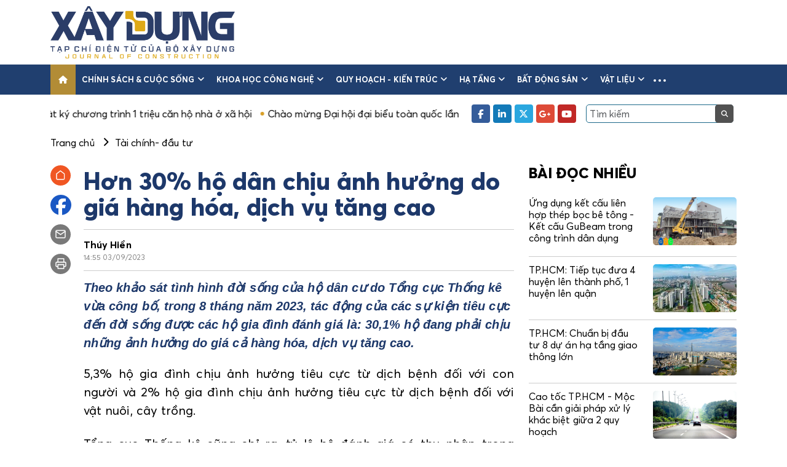

--- FILE ---
content_type: text/html; charset=UTF-8
request_url: https://tapchixaydung.vn/hon-30-ho-dan-chiu-anh-huong-do-gia-hang-hoa-dich-vu-tang-cao-20201224000019384.html
body_size: 15601
content:
<!DOCTYPE html>
<html id="mainHtml" lang="vi" xmlns="https://www.w3.org/1999/xhtml">

<head>
    <meta http-equiv="Content-Type" content="text/html;charset=utf-8" />
    <meta http-equiv="content-language" content="vi" />
    <meta charset="utf-8" />
    <meta http-equiv="X-UA-Compatible" content="IE=edge">
    <meta name="viewport" content="width=device-width, initial-scale=1, shrink-to-fit=no">
                    <meta id="metaRobots" name="robots" content="index,follow,noarchive,max-image-preview:large" />
        <meta name="Googlebot" content="index,follow" />
        <meta name="Googlebot-News" content="index,follow" />
                <meta name="format-detection" content="telephone=no" />
    <meta name="format-detection" content="address=no" />
    <meta name="Language" content="vi" />
    <meta name="distribution" content="Global" />
    <meta name="revisit-after" content="1 days" />
    <meta name="copyright" content="Copyright © 2021 by https://tapchixaydung.vn/" />
    <meta name="author" content="Tạp chí Xây dựng - Bộ xây dựng" />
    <meta name="abstract" content="Tạp chí Xây dựng - Bộ xây dựng" />
    <meta name="RATING" content="GENERAL" />
    <meta name="GENERATOR" content="https://tapchixaydung.vn/" />
    <meta http-equiv="Cache-control" content="Public" />
    <meta http-equiv="Expires" content="600" />
            <meta http-equiv="REFRESH" content="3600" />
        <link rel="shortcut icon" href="/favicon.ico" />
    
        <title>Hơn 30% hộ dân chịu ảnh hưởng do giá hàng hóa, dịch vụ tăng cao</title>
    <meta name="title" content="Hơn 30% hộ dân chịu ảnh hưởng do giá hàng hóa, dịch vụ tăng cao" />
    <meta name="description" content="Theo khảo sát tình hình đời sống của hộ dân cư do Tổng cục Thống kê vừa công bố, trong 8 tháng năm 2023, tác động của các sự kiện tiêu cực đến đời sống được các hộ gia đình đánh giá là: 30,1% hộ đang phải chịu những ảnh hưởng do giá cả hàng hóa, dịch vụ tăng cao.
"/>
                            <meta name="keywords" content="Hàng hóa" />
        <meta name="news_keywords" content="Hàng hóa" />
        <meta name="article:tag" content="Hàng hóa" />
            
    
    <meta property="og:title" content="Hơn 30% hộ dân chịu ảnh hưởng do giá hàng hóa, dịch vụ tăng cao" />
    <meta property="og:description" content="Theo khảo sát tình hình đời sống của hộ dân cư do Tổng cục Thống kê vừa công bố, trong 8 tháng năm 2023, tác động của các sự kiện tiêu cực đến đời sống được các hộ gia đình đánh giá là: 30,1% hộ đang phải chịu những ảnh hưởng do giá cả hàng hóa, dịch vụ tăng cao.
" />
    <meta property="og:url" content="https://tapchixaydung.vn/hon-30-ho-dan-chiu-anh-huong-do-gia-hang-hoa-dich-vu-tang-cao-20201224000019384.html"/>
    <meta property="og:type" content="article" />
    <meta property="og:image" content="https://media.tapchixaydung.vn/resize_x500x/mediav2/upload/2023/09/03/ttxvnhk_03092023172439.jpg" />
    <meta property="og:image:height" content="500" />
    <meta property="og:image:alt" content="Hơn 30% hộ dân chịu ảnh hưởng do giá hàng hóa, dịch vụ tăng cao" />
    <meta property="og:site_name" content="Tạp chí Xây dựng - Bộ xây dựng" />
    
    <meta property="og:locale" content="vi_VN" />
    
        <link rel="canonical"  href="https://tapchixaydung.vn/hon-30-ho-dan-chiu-anh-huong-do-gia-hang-hoa-dich-vu-tang-cao-20201224000019384.html"/>
    <link rel="alternate" href="https://m.tapchixaydung.vn/hon-30-ho-dan-chiu-anh-huong-do-gia-hang-hoa-dich-vu-tang-cao-20201224000019384.html"/>

    <!--[if lt IE 9]>
    <script src="https://oss.maxcdn.com/html5shiv/3.7.2/html5shiv.min.js"></script>
    <script src="https://oss.maxcdn.com/respond/1.4.2/respond.min.js"></script>
    <![endif]-->


    <link type="text/css" href="/template_v2/stylesheets/bootstrap.min.css" rel="stylesheet" />
    <link type="text/css" href="/template_v2/stylesheets/swiper.min.css" rel="stylesheet" />
    <link type="text/css" href="/template_v2/stylesheets/all.min.css" rel="stylesheet" />
    <link type="text/css" href="/template_v2/stylesheets/style.css?1" rel="stylesheet" />

            <script type="application/ld+json">
        {
            "@context": "http://schema.org",
            "@type": "NewsArticle",
            "datePublished": "2023-09-03T14:55:41+07:00",
            "mainEntityOfPage":{
                    "@type":"WebPage",
                    "@id":"https://tapchixaydung.vn/hon-30-ho-dan-chiu-anh-huong-do-gia-hang-hoa-dich-vu-tang-cao-20201224000019384.html"
            },
            "headline": "Hơn 30% hộ dân chịu ảnh hưởng do giá hàng hóa, dịch vụ tăng cao",
            "description": "Theo khảo sát tình hình đời sống của hộ dân cư do Tổng cục Thống kê vừa công bố, trong 8 tháng năm 2023, tác động của các sự kiện tiêu cực đến đời sống được các hộ gia đình đánh giá là: 30,1% hộ đang phải chịu những ảnh hưởng do giá cả hàng hóa, dịch vụ tăng cao.
",
            "image": {
                    "@type": "ImageObject",
                    "url": "https://media.tapchixaydung.vn/resize_700x438/mediav2/upload/2023/09/03/ttxvnhk_03092023172439.jpg",
                    "width" : 700,
                    "height" : 438
            },
            "dateModified": "2023-09-03T14:55:41+07:00",
                        "author": {
                    "@type": "Person",
                    "name": "Thúy Hiền "
            },
                        "publisher": {
                    "@type": "Organization",
                    "name": "Tạp chí Xây dựng - Bộ xây dựng",
                    "logo": {
                    "@type": "ImageObject",
                    "url": "https://tapchixaydung.vn/images/logo.jpg",
                    "width": 60,
                    "height": 60
                    }
            }
        }
        </script>
        <script type="application/ld+json">
        {
            "@context": "http://schema.org",
            "@type": "BreadcrumbList",
            "itemListElement": [
            {
                "@type": "ListItem",
                "position": 1,
                "item": {
                    "@id": "https://tapchixaydung.vn",
                    "name": "Trang chủ"
                }
            }
                        ,{
                "@type": "ListItem",
                "position": 2,
                "item": {
                    "@id": "https://tapchixaydung.vn/kinh-te-xay-dung-c518.html",
                    "name": "Kinh tế"
                }
            }
            ,{
                "@type": "ListItem",
                "position": 3,
                "item": {
                    "@id": "https://tapchixaydung.vn/tai-chinh-dau-tu-c543.html",
                    "name": "Tài chính- đầu tư"
                }
            }
                        ]
        }
        </script>
        <script type="application/ld+json">
        {
        "@context" : "https://schema.org",
        "@type": "Organization",
        "name":"tapchixaydungbxd.vn",
        "alternateName": "Tạp chí Xây dựng - Bộ xây dựng",
        "url":"https://tapchixaydung.vn/",
        "logo": "https://tapchixaydung.vn/template/images/logo.jpg"
        }
        </script>
    
    <!-- Global site tag (gtag.js) - Google Analytics -->
    <script async src="https://www.googletagmanager.com/gtag/js?id=UA-216151344-1"></script>
    <script>
        window.dataLayer = window.dataLayer || [];
        function gtag(){dataLayer.push(arguments);}
        gtag('js', new Date());

        gtag('config', 'UA-216151344-1');
    </script>

    <script src="https://ajax.googleapis.com/ajax/libs/jquery/1.12.4/jquery.min.js"></script>
</head>

<body>
    <div class="wrapper">
        <!-- header -->
        <header class="header-site">
            <div class="header-top">
                <div class="container">
                    <div class="logo">
                                                                                <a href="https://tapchixaydung.vn/"><img src="/template_v2/images/logo_v2.png" style="width:300px" alt="Tạp chí Xây dựng - Bộ xây dựng" /></a>
                                            </div>
                    <div class="header-banner flex-fill">
                                            </div>
                    <button class="navbar-toggler is-open d-lg-none" type="button" data-bs-toggle="collapse"
                        data-bs-target="#navbarSupportedContent" aria-controls="navbarSupportedContent"
                        aria-expanded="false" aria-label="Toggle navigation">
                        <i class="fa-solid fa-bars"></i>
                    </button>
                </div>
            </div>
            <nav class="navbar navbar-expand-lg navbar-main">
                <div class="container">
                    <div class="collapse navbar-collapse">
                        <ul class="navbar-nav me-auto mb-2 mb-lg-0">
                            <li class="nav-item">
                                <a class="nav-link active" aria-current="page" href="https://tapchixaydung.vn/">
                                    <i class="fa-solid fa-house"></i>
                                </a>
                            </li>
                                                                                                                        <li class="nav-item dropdown">
                                    <a class="nav-link" href="https://tapchixaydung.vn/chinh-sach-cuoc-song-c514.html">Chính sách & cuộc sống <i class="fa fa-angle-down ms-1 d-none d-xl-inline-block"></i></a>
                                                                        <button class="btn-clear btn-toggle-submenu" href="#" id="navbarDropdown" role="button" data-bs-toggle="dropdown" aria-expanded="false">
                                        <i class="fa fa-angle-down"></i>
                                    </button>
                                    <ul class="dropdown-menu" aria-labelledby="navbarDropdown">
                                                                                <li><a class="dropdown-item" href="https://tapchixaydung.vn/chi-dao-dieu-hanh-c524.html">Chỉ đạo điều hành</a></li>
                                                                                <li><a class="dropdown-item" href="https://tapchixaydung.vn/van-ban-moi-c525.html">Văn bản mới</a></li>
                                                                                <li><a class="dropdown-item" href="https://tapchixaydung.vn/phan-bien-c533.html">Phản biện</a></li>
                                         
                                    </ul>
                                                                    </li>
                                                                                            <li class="nav-item dropdown">
                                    <a class="nav-link" href="https://tapchixaydung.vn/khoa-hoc-cong-nghe-c515.html">Khoa học công nghệ <i class="fa fa-angle-down ms-1 d-none d-xl-inline-block"></i></a>
                                                                        <button class="btn-clear btn-toggle-submenu" href="#" id="navbarDropdown" role="button" data-bs-toggle="dropdown" aria-expanded="false">
                                        <i class="fa fa-angle-down"></i>
                                    </button>
                                    <ul class="dropdown-menu" aria-labelledby="navbarDropdown">
                                                                                <li><a class="dropdown-item" href="https://tapchixaydung.vn/ma-so-chuan-quoc-te-tap-chi-dien-tu-xay-dung-c558.html">e-ISSN 3030-4482</a></li>
                                                                                <li><a class="dropdown-item" href="https://tapchixaydung.vn/issn-2734-9888-c536.html">ISSN 2734-9888</a></li>
                                                                                <li><a class="dropdown-item" href="https://tapchixaydung.vn/cong-nghe-moi-c534.html">Công nghệ mới</a></li>
                                                                                <li><a class="dropdown-item" href="https://tapchixaydung.vn/nghien-cuu-khoa-hoc-c535.html">Nghiên cứu khoa học</a></li>
                                                                                <li><a class="dropdown-item" href="https://tapchixaydung.vn/xay-dung-40-c537.html">Xây dựng 4.0</a></li>
                                                                                <li><a class="dropdown-item" href="https://tapchixaydung.vn/the-le-bai-viet-c557.html">Thể lệ viết & gửi bài</a></li>
                                         
                                    </ul>
                                                                    </li>
                                                                                            <li class="nav-item dropdown">
                                    <a class="nav-link" href="https://tapchixaydung.vn/quy-hoach-kien-truc-c516.html">Quy hoạch - kiến trúc <i class="fa fa-angle-down ms-1 d-none d-xl-inline-block"></i></a>
                                                                        <button class="btn-clear btn-toggle-submenu" href="#" id="navbarDropdown" role="button" data-bs-toggle="dropdown" aria-expanded="false">
                                        <i class="fa fa-angle-down"></i>
                                    </button>
                                    <ul class="dropdown-menu" aria-labelledby="navbarDropdown">
                                                                                <li><a class="dropdown-item" href="https://tapchixaydung.vn/do-thi-c527.html">Đô thị</a></li>
                                                                                <li><a class="dropdown-item" href="https://tapchixaydung.vn/nong-thon-c528.html">Nông thôn</a></li>
                                                                                <li><a class="dropdown-item" href="https://tapchixaydung.vn/di-san-c530.html">Di sản</a></li>
                                         
                                    </ul>
                                                                    </li>
                                                                                            <li class="nav-item dropdown">
                                    <a class="nav-link" href="https://tapchixaydung.vn/ha-tang-c529.html">Hạ tầng <i class="fa fa-angle-down ms-1 d-none d-xl-inline-block"></i></a>
                                                                        <button class="btn-clear btn-toggle-submenu" href="#" id="navbarDropdown" role="button" data-bs-toggle="dropdown" aria-expanded="false">
                                        <i class="fa fa-angle-down"></i>
                                    </button>
                                    <ul class="dropdown-menu" aria-labelledby="navbarDropdown">
                                                                                <li><a class="dropdown-item" href="https://tapchixaydung.vn/ha-tang-duong-bo-c560.html">Đường bộ</a></li>
                                                                                <li><a class="dropdown-item" href="https://tapchixaydung.vn/ha-tang-hang-khong-c561.html">Hàng không</a></li>
                                                                                <li><a class="dropdown-item" href="https://tapchixaydung.vn/ha-tang-hang-hai-c562.html">Hàng hải - Đường thủy</a></li>
                                                                                <li><a class="dropdown-item" href="https://tapchixaydung.vn/ha-tang-duong-sat-c563.html">Đường sắt</a></li>
                                                                                <li><a class="dropdown-item" href="https://tapchixaydung.vn/80-nam-phat-trien-khcn-nganh-giao-thong-van-tai-c574.html">80 năm phát triển KHCN ngành Giao thông vận tải</a></li>
                                         
                                    </ul>
                                                                    </li>
                                                                                            <li class="nav-item dropdown">
                                    <a class="nav-link" href="https://tapchixaydung.vn/bat-dong-san-c519.html">Bất động sản <i class="fa fa-angle-down ms-1 d-none d-xl-inline-block"></i></a>
                                                                        <button class="btn-clear btn-toggle-submenu" href="#" id="navbarDropdown" role="button" data-bs-toggle="dropdown" aria-expanded="false">
                                        <i class="fa fa-angle-down"></i>
                                    </button>
                                    <ul class="dropdown-menu" aria-labelledby="navbarDropdown">
                                                                                <li><a class="dropdown-item" href="https://tapchixaydung.vn/thi-truong-c538.html">Thị trường</a></li>
                                                                                <li><a class="dropdown-item" href="https://tapchixaydung.vn/du-an-c539.html">Dự án</a></li>
                                                                                <li><a class="dropdown-item" href="https://tapchixaydung.vn/khoa-hoc-phong-thuy-c540.html">Khoa học phong thủy</a></li>
                                         
                                    </ul>
                                                                    </li>
                                                                                            <li class="nav-item dropdown">
                                    <a class="nav-link" href="https://tapchixaydung.vn/vat-lieu-c517.html">Vật liệu <i class="fa fa-angle-down ms-1 d-none d-xl-inline-block"></i></a>
                                                                        <button class="btn-clear btn-toggle-submenu" href="#" id="navbarDropdown" role="button" data-bs-toggle="dropdown" aria-expanded="false">
                                        <i class="fa fa-angle-down"></i>
                                    </button>
                                    <ul class="dropdown-menu" aria-labelledby="navbarDropdown">
                                                                                <li><a class="dropdown-item" href="https://tapchixaydung.vn/thi-truong-c532.html">Thị trường</a></li>
                                                                                <li><a class="dropdown-item" href="https://tapchixaydung.vn/san-pham-moi-c531.html">Sản phẩm mới</a></li>
                                         
                                    </ul>
                                                                    </li>
                                                                                                                    <li class="nav-item nav-item-more dropdown">
                                <a class="nav-link nav-link-more" href="#" id="navbarDropdown" role="button" data-bs-toggle="dropdown"
                                    aria-expanded="false">
                                    <span class="ei-line1"></span>
                                    <span class="ei-line2"></span>
                                    <span class="ei-line3"></span>
                                </a>
                                <ul class="dropdown-menu" aria-labelledby="navbarDropdown">
                                                                            <li><a class="dropdown-item" href="https://tapchixaydung.vn/kinh-te-xay-dung-c518.html" style="padding: 4px 15px;">Kinh tế</a></li>
                                                                                    <li><a class="dropdown-item" href="https://tapchixaydung.vn/tai-chinh-dau-tu-c543.html" style="padding: 0 15px;font-style:italic">- Tài chính- đầu tư</a></li>
                                                                                    <li><a class="dropdown-item" href="https://tapchixaydung.vn/doanh-nghiep-doanh-nhan-c544.html" style="padding: 0 15px;font-style:italic">- Doanh nghiệp- Doanh nhân</a></li>
                                                                                    <li><a class="dropdown-item" href="https://tapchixaydung.vn/kinh-te-so-c545.html" style="padding: 0 15px;font-style:italic">- Kinh tế số</a></li>
                                                                                                                    <li><a class="dropdown-item" href="https://tapchixaydung.vn/phat-trien-xanh-c520.html" style="padding: 4px 15px;">Phát triển xanh</a></li>
                                                                                    <li><a class="dropdown-item" href="https://tapchixaydung.vn/cong-trinh-xanh-c546.html" style="padding: 0 15px;font-style:italic">- Công trình xanh</a></li>
                                                                                    <li><a class="dropdown-item" href="https://tapchixaydung.vn/do-thi-xanh-c547.html" style="padding: 0 15px;font-style:italic">- Đô thị xanh</a></li>
                                                                                                                    <li><a class="dropdown-item" href="https://tapchixaydung.vn/multimedia-c521.html" style="padding: 4px 15px;">Multimedia</a></li>
                                                                                    <li><a class="dropdown-item" href="https://tapchixaydung.vn/video-c548.html" style="padding: 0 15px;font-style:italic">- Video</a></li>
                                                                                    <li><a class="dropdown-item" href="https://tapchixaydung.vn/longform-c549.html" style="padding: 0 15px;font-style:italic">- Longform</a></li>
                                                                                    <li><a class="dropdown-item" href="https://tapchixaydung.vn/infographic-c550.html" style="padding: 0 15px;font-style:italic">- Infographic</a></li>
                                                                                    <li><a class="dropdown-item" href="https://tapchixaydung.vn/phong-su-anh-c551.html" style="padding: 0 15px;font-style:italic">- Phóng sự ảnh</a></li>
                                                                                                                    <li><a class="dropdown-item" href="https://tapchixaydung.vn/xay-dung-doi-song-c522.html" style="padding: 4px 15px;">Xây dựng & Đời sống</a></li>
                                                                                    <li><a class="dropdown-item" href="https://tapchixaydung.vn/phap-luat-xay-dung-c552.html" style="padding: 0 15px;font-style:italic">- Pháp luật </a></li>
                                                                                    <li><a class="dropdown-item" href="https://tapchixaydung.vn/hoi-dap-c556.html" style="padding: 0 15px;font-style:italic">- Hỏi- Đáp</a></li>
                                                                                    <li><a class="dropdown-item" href="https://tapchixaydung.vn/Cẩm nang Chủ tịch xã-c573.html" style="padding: 0 15px;font-style:italic">- Cẩm nang Chủ tịch xã</a></li>
                                                                                    <li><a class="dropdown-item" href="https://tapchixaydung.vn/thong-bao-c553.html" style="padding: 0 15px;font-style:italic">- Thông báo</a></li>
                                                                                                                    <li><a class="dropdown-item" href="https://tapchixaydung.vn/the-gioi-c567.html" style="padding: 4px 15px;">Thế giới</a></li>
                                                                                    <li><a class="dropdown-item" href="https://tapchixaydung.vn/xay-dung-toan-cau-c523.html" style="padding: 0 15px;font-style:italic">- Xây dựng</a></li>
                                                                                    <li><a class="dropdown-item" href="https://tapchixaydung.vn/the-gioi-giao-thong-c568.html" style="padding: 0 15px;font-style:italic">- Giao thông</a></li>
                                                                                                                    <li><a class="dropdown-item" href="https://tapchixaydung.vn/tap-chi-in-c569.html" style="padding: 4px 15px;">Tạp chí in</a></li>
                                                                                    <li><a class="dropdown-item" href="https://tapchixaydung.vn/tc-xay-dung-moi-c570.html" style="padding: 0 15px;font-style:italic">- Tạp chí Xây dựng (bộ mới)</a></li>
                                                                                    <li><a class="dropdown-item" href="https://tapchixaydung.vn/tap-chi-in-xay-dung-cu-c555.html" style="padding: 0 15px;font-style:italic">- Xây dựng </a></li>
                                                                                                            </ul>
                            </li>
                                                    </ul>
                    </div>
                </div>
            </nav>
            <div class="header-bottom">
                <div class="container">
                    <div class="d-flex align-items-center">
                        <div class="hot-news flex-fill overflow-hidden">
                            <div class="top-list-marquee">
                                                                                                        <a href="https://tapchixaydung.vn/nhat-ky-chuong-trinh-1-trieu-can-ho-nha-o-xa-hoi-e73.html">Nhật ký chương trình 1 triệu căn hộ nhà ở xã hội</a>
                                                                                                        <a href="https://tapchixaydung.vn/chao-mung-dai-hoi-dai-bieu-toan-quoc-lan-thu-xiv-cua-dang-e76.html">Chào mừng Đại hội đại biểu toàn quốc lần thứ XIV của Đảng</a>
                                                                                                        <a href="https://tapchixaydung.vn/nghi-quyet-68-nq-tw-kinh-te-tu-nhan-ky-nguyen-moi-e75.html">Nghị quyết 68-NQ/TW: Kinh tế tư nhân - Kỷ nguyên mới!</a>
                                                            </div>
                        </div>
                        <div class="d-none d-lg-flex align-items-center ps-3">
                            <ul class="social me-3">
                                <li><a href="https://www.facebook.com/profile.php?id=61572206948456&sk=about" target="_blank" rel="nofollow" class="facebook"><i class="fa-brands fa-facebook-f"></i></a></li>
                                <li><a href="https://tapchixaydung.vn/" class="linkedin"><i class="fa-brands fa-linkedin-in"></i></a></li>
                                <li><a href="https://tapchixaydung.vn/" class="twitter"><i class="fa-brands fa-x-twitter"></i></a></li>
                                <li><a href="https://tapchixaydung.vn/" class="google"><i class="fa-brands fa-google-plus-g"></i></a></li>
                                <li><a href="https://www.youtube.com/@txcd.boxaydung" target="_blank" class="youtube"><i class="fa-brands fa-youtube"></i></a></li>
                            </ul>
                            <div class="search">
                                <input type="text" class="form-control" id="search_field" value="" placeholder="Tìm kiếm">
                                <button class="btn-clear" id="search_btn"><i class="fa fa-search"></i></button>
                            </div>
                        </div>
                    </div>
                </div>
            </div>
        </header>
        
        <!-- nav mobile -->
        <div class="navbar-mobile navbar-main collapse" id="navbarSupportedContent">
            <div class="navbar-mobile-header d-flex align-items-center justify-content-between">
                <div class="logo-mobile">
                    <a href="https://tapchixaydung.vn/"><img src="/template_v2/images/logo_v2.png" style="width:300px" alt="Tạp chí Xây dựng - Bộ xây dựng"/></a>
                                    </div>
                <button class="navbar-toggler" type="button" data-bs-toggle="collapse" data-bs-target="#navbarSupportedContent"
                    aria-controls="navbarSupportedContent" aria-expanded="true" aria-label="Toggle navigation">
                    <i class="fa-solid fa-xmark"></i>
                </button>
            </div>
            <div class="navbar-mobile-inner">
                <div class="search">
                    <input type="text" class="form-control" id="search_field_mobile" value="">
                    <button class="btn-clear" id="search_btn_mobile"><i class="fa fa-search"></i></button>
                </div>
                <ul class="navbar-nav">
                    <li class="nav-item nav-item-active">
                        <a class="nav-link" aria-current="page" href="https://tapchixaydung.vn/">Trang chủ</a>
                    </li>
                                            <li class="nav-item dropdown">
                            <a class="nav-link" href="https://tapchixaydung.vn/chinh-sach-cuoc-song-c514.html">Chính sách & cuộc sống <i class="fa fa-angle-down ms-1 d-none d-xl-inline-block"></i></a>
                                                        <button class="btn-clear btn-toggle-submenu" href="#" id="navbarDropdown" role="button" data-bs-toggle="dropdown" aria-expanded="false">
                                <i class="fa fa-angle-down"></i>
                            </button>
                            <ul class="dropdown-menu" aria-labelledby="navbarDropdown">
                                                                <li><a class="dropdown-item" href="https://tapchixaydung.vn/chi-dao-dieu-hanh-c524.html">Chỉ đạo điều hành</a></li>
                                                                <li><a class="dropdown-item" href="https://tapchixaydung.vn/van-ban-moi-c525.html">Văn bản mới</a></li>
                                                                <li><a class="dropdown-item" href="https://tapchixaydung.vn/phan-bien-c533.html">Phản biện</a></li>
                                 
                            </ul>
                                                    </li>
                                            <li class="nav-item dropdown">
                            <a class="nav-link" href="https://tapchixaydung.vn/khoa-hoc-cong-nghe-c515.html">Khoa học công nghệ <i class="fa fa-angle-down ms-1 d-none d-xl-inline-block"></i></a>
                                                        <button class="btn-clear btn-toggle-submenu" href="#" id="navbarDropdown" role="button" data-bs-toggle="dropdown" aria-expanded="false">
                                <i class="fa fa-angle-down"></i>
                            </button>
                            <ul class="dropdown-menu" aria-labelledby="navbarDropdown">
                                                                <li><a class="dropdown-item" href="https://tapchixaydung.vn/ma-so-chuan-quoc-te-tap-chi-dien-tu-xay-dung-c558.html">e-ISSN 3030-4482</a></li>
                                                                <li><a class="dropdown-item" href="https://tapchixaydung.vn/issn-2734-9888-c536.html">ISSN 2734-9888</a></li>
                                                                <li><a class="dropdown-item" href="https://tapchixaydung.vn/cong-nghe-moi-c534.html">Công nghệ mới</a></li>
                                                                <li><a class="dropdown-item" href="https://tapchixaydung.vn/nghien-cuu-khoa-hoc-c535.html">Nghiên cứu khoa học</a></li>
                                                                <li><a class="dropdown-item" href="https://tapchixaydung.vn/xay-dung-40-c537.html">Xây dựng 4.0</a></li>
                                                                <li><a class="dropdown-item" href="https://tapchixaydung.vn/the-le-bai-viet-c557.html">Thể lệ viết & gửi bài</a></li>
                                 
                            </ul>
                                                    </li>
                                            <li class="nav-item dropdown">
                            <a class="nav-link" href="https://tapchixaydung.vn/quy-hoach-kien-truc-c516.html">Quy hoạch - kiến trúc <i class="fa fa-angle-down ms-1 d-none d-xl-inline-block"></i></a>
                                                        <button class="btn-clear btn-toggle-submenu" href="#" id="navbarDropdown" role="button" data-bs-toggle="dropdown" aria-expanded="false">
                                <i class="fa fa-angle-down"></i>
                            </button>
                            <ul class="dropdown-menu" aria-labelledby="navbarDropdown">
                                                                <li><a class="dropdown-item" href="https://tapchixaydung.vn/do-thi-c527.html">Đô thị</a></li>
                                                                <li><a class="dropdown-item" href="https://tapchixaydung.vn/nong-thon-c528.html">Nông thôn</a></li>
                                                                <li><a class="dropdown-item" href="https://tapchixaydung.vn/di-san-c530.html">Di sản</a></li>
                                 
                            </ul>
                                                    </li>
                                            <li class="nav-item dropdown">
                            <a class="nav-link" href="https://tapchixaydung.vn/ha-tang-c529.html">Hạ tầng <i class="fa fa-angle-down ms-1 d-none d-xl-inline-block"></i></a>
                                                        <button class="btn-clear btn-toggle-submenu" href="#" id="navbarDropdown" role="button" data-bs-toggle="dropdown" aria-expanded="false">
                                <i class="fa fa-angle-down"></i>
                            </button>
                            <ul class="dropdown-menu" aria-labelledby="navbarDropdown">
                                                                <li><a class="dropdown-item" href="https://tapchixaydung.vn/ha-tang-duong-bo-c560.html">Đường bộ</a></li>
                                                                <li><a class="dropdown-item" href="https://tapchixaydung.vn/ha-tang-hang-khong-c561.html">Hàng không</a></li>
                                                                <li><a class="dropdown-item" href="https://tapchixaydung.vn/ha-tang-hang-hai-c562.html">Hàng hải - Đường thủy</a></li>
                                                                <li><a class="dropdown-item" href="https://tapchixaydung.vn/ha-tang-duong-sat-c563.html">Đường sắt</a></li>
                                                                <li><a class="dropdown-item" href="https://tapchixaydung.vn/80-nam-phat-trien-khcn-nganh-giao-thong-van-tai-c574.html">80 năm phát triển KHCN ngành Giao thông vận tải</a></li>
                                 
                            </ul>
                                                    </li>
                                            <li class="nav-item dropdown">
                            <a class="nav-link" href="https://tapchixaydung.vn/bat-dong-san-c519.html">Bất động sản <i class="fa fa-angle-down ms-1 d-none d-xl-inline-block"></i></a>
                                                        <button class="btn-clear btn-toggle-submenu" href="#" id="navbarDropdown" role="button" data-bs-toggle="dropdown" aria-expanded="false">
                                <i class="fa fa-angle-down"></i>
                            </button>
                            <ul class="dropdown-menu" aria-labelledby="navbarDropdown">
                                                                <li><a class="dropdown-item" href="https://tapchixaydung.vn/thi-truong-c538.html">Thị trường</a></li>
                                                                <li><a class="dropdown-item" href="https://tapchixaydung.vn/du-an-c539.html">Dự án</a></li>
                                                                <li><a class="dropdown-item" href="https://tapchixaydung.vn/khoa-hoc-phong-thuy-c540.html">Khoa học phong thủy</a></li>
                                 
                            </ul>
                                                    </li>
                                            <li class="nav-item dropdown">
                            <a class="nav-link" href="https://tapchixaydung.vn/vat-lieu-c517.html">Vật liệu <i class="fa fa-angle-down ms-1 d-none d-xl-inline-block"></i></a>
                                                        <button class="btn-clear btn-toggle-submenu" href="#" id="navbarDropdown" role="button" data-bs-toggle="dropdown" aria-expanded="false">
                                <i class="fa fa-angle-down"></i>
                            </button>
                            <ul class="dropdown-menu" aria-labelledby="navbarDropdown">
                                                                <li><a class="dropdown-item" href="https://tapchixaydung.vn/thi-truong-c532.html">Thị trường</a></li>
                                                                <li><a class="dropdown-item" href="https://tapchixaydung.vn/san-pham-moi-c531.html">Sản phẩm mới</a></li>
                                 
                            </ul>
                                                    </li>
                                            <li class="nav-item dropdown">
                            <a class="nav-link" href="https://tapchixaydung.vn/kinh-te-xay-dung-c518.html">Kinh tế <i class="fa fa-angle-down ms-1 d-none d-xl-inline-block"></i></a>
                                                        <button class="btn-clear btn-toggle-submenu" href="#" id="navbarDropdown" role="button" data-bs-toggle="dropdown" aria-expanded="false">
                                <i class="fa fa-angle-down"></i>
                            </button>
                            <ul class="dropdown-menu" aria-labelledby="navbarDropdown">
                                                                <li><a class="dropdown-item" href="https://tapchixaydung.vn/tai-chinh-dau-tu-c543.html">Tài chính- đầu tư</a></li>
                                                                <li><a class="dropdown-item" href="https://tapchixaydung.vn/doanh-nghiep-doanh-nhan-c544.html">Doanh nghiệp- Doanh nhân</a></li>
                                                                <li><a class="dropdown-item" href="https://tapchixaydung.vn/kinh-te-so-c545.html">Kinh tế số</a></li>
                                 
                            </ul>
                                                    </li>
                                            <li class="nav-item dropdown">
                            <a class="nav-link" href="https://tapchixaydung.vn/phat-trien-xanh-c520.html">Phát triển xanh <i class="fa fa-angle-down ms-1 d-none d-xl-inline-block"></i></a>
                                                        <button class="btn-clear btn-toggle-submenu" href="#" id="navbarDropdown" role="button" data-bs-toggle="dropdown" aria-expanded="false">
                                <i class="fa fa-angle-down"></i>
                            </button>
                            <ul class="dropdown-menu" aria-labelledby="navbarDropdown">
                                                                <li><a class="dropdown-item" href="https://tapchixaydung.vn/cong-trinh-xanh-c546.html">Công trình xanh</a></li>
                                                                <li><a class="dropdown-item" href="https://tapchixaydung.vn/do-thi-xanh-c547.html">Đô thị xanh</a></li>
                                 
                            </ul>
                                                    </li>
                                            <li class="nav-item dropdown">
                            <a class="nav-link" href="https://tapchixaydung.vn/multimedia-c521.html">Multimedia <i class="fa fa-angle-down ms-1 d-none d-xl-inline-block"></i></a>
                                                        <button class="btn-clear btn-toggle-submenu" href="#" id="navbarDropdown" role="button" data-bs-toggle="dropdown" aria-expanded="false">
                                <i class="fa fa-angle-down"></i>
                            </button>
                            <ul class="dropdown-menu" aria-labelledby="navbarDropdown">
                                                                <li><a class="dropdown-item" href="https://tapchixaydung.vn/video-c548.html">Video</a></li>
                                                                <li><a class="dropdown-item" href="https://tapchixaydung.vn/longform-c549.html">Longform</a></li>
                                                                <li><a class="dropdown-item" href="https://tapchixaydung.vn/infographic-c550.html">Infographic</a></li>
                                                                <li><a class="dropdown-item" href="https://tapchixaydung.vn/phong-su-anh-c551.html">Phóng sự ảnh</a></li>
                                 
                            </ul>
                                                    </li>
                                            <li class="nav-item dropdown">
                            <a class="nav-link" href="https://tapchixaydung.vn/xay-dung-doi-song-c522.html">Xây dựng & Đời sống <i class="fa fa-angle-down ms-1 d-none d-xl-inline-block"></i></a>
                                                        <button class="btn-clear btn-toggle-submenu" href="#" id="navbarDropdown" role="button" data-bs-toggle="dropdown" aria-expanded="false">
                                <i class="fa fa-angle-down"></i>
                            </button>
                            <ul class="dropdown-menu" aria-labelledby="navbarDropdown">
                                                                <li><a class="dropdown-item" href="https://tapchixaydung.vn/phap-luat-xay-dung-c552.html">Pháp luật </a></li>
                                                                <li><a class="dropdown-item" href="https://tapchixaydung.vn/hoi-dap-c556.html">Hỏi- Đáp</a></li>
                                                                <li><a class="dropdown-item" href="https://tapchixaydung.vn/Cẩm nang Chủ tịch xã-c573.html">Cẩm nang Chủ tịch xã</a></li>
                                                                <li><a class="dropdown-item" href="https://tapchixaydung.vn/thong-bao-c553.html">Thông báo</a></li>
                                 
                            </ul>
                                                    </li>
                                            <li class="nav-item dropdown">
                            <a class="nav-link" href="https://tapchixaydung.vn/the-gioi-c567.html">Thế giới <i class="fa fa-angle-down ms-1 d-none d-xl-inline-block"></i></a>
                                                        <button class="btn-clear btn-toggle-submenu" href="#" id="navbarDropdown" role="button" data-bs-toggle="dropdown" aria-expanded="false">
                                <i class="fa fa-angle-down"></i>
                            </button>
                            <ul class="dropdown-menu" aria-labelledby="navbarDropdown">
                                                                <li><a class="dropdown-item" href="https://tapchixaydung.vn/xay-dung-toan-cau-c523.html">Xây dựng</a></li>
                                                                <li><a class="dropdown-item" href="https://tapchixaydung.vn/the-gioi-giao-thong-c568.html">Giao thông</a></li>
                                 
                            </ul>
                                                    </li>
                                            <li class="nav-item dropdown">
                            <a class="nav-link" href="https://tapchixaydung.vn/tap-chi-in-c569.html">Tạp chí in <i class="fa fa-angle-down ms-1 d-none d-xl-inline-block"></i></a>
                                                        <button class="btn-clear btn-toggle-submenu" href="#" id="navbarDropdown" role="button" data-bs-toggle="dropdown" aria-expanded="false">
                                <i class="fa fa-angle-down"></i>
                            </button>
                            <ul class="dropdown-menu" aria-labelledby="navbarDropdown">
                                                                <li><a class="dropdown-item" href="https://tapchixaydung.vn/tc-xay-dung-moi-c570.html">Tạp chí Xây dựng (bộ mới)</a></li>
                                                                <li><a class="dropdown-item" href="https://tapchixaydung.vn/tap-chi-in-xay-dung-cu-c555.html">Xây dựng </a></li>
                                 
                            </ul>
                                                    </li>
                                    </ul>
            </div>
        </div>
        <div class="click-capture"></div>
        <!-- e: header --><style>
.block-avatar .fw-medium {
    font-weight: 700 !important;
}
.title-entry {
    color: #1D386A;
    font-size: 40px;
}
.short-single-post{
    color: #1D386A;
}
.short-single-post {
    font-family: "Averta-Bold", sans-serif;
    font-weight: bold;
}
.single-post-content img {
    width: 100%;
}
.single-post-content sub img {
    width: auto;
}
.single-post-content figcaption {
    text-align: center;
    font-style: italic;
    font-size: 15px;
}
.medium-insert-contentbox{
    padding: 10px 10px;
}
.CmsPluginObject {
    display: inline-block;
    margin: 0 auto 15px auto;
    position: relative;
    transition: all .3s ease-in-out 0s;
    width: 100%;
    box-sizing: border-box;
    -moz-box-sizing: border-box;
    -webkit-box-sizing: border-box;
    z-index: 90;
    visibility: visible;
    word-wrap: break-word;
    cursor: default;
}
.CmsPluginObject[type=content] {
    min-height: 38px;
    font-size: 18px;
    box-sizing: border-box;
    border: 1px solid #ff7d00;
    padding: 10px;
    background-color: #fffbf1;
    z-index: 0;
}
.CmsPluginObject.alignLeft, .widget-box.alignLeft {
    float: left;
    margin-right: 20px !important;
    width: 350px !important;
}
.CmsPluginObject.alignRight, .widget-box.alignRight {
    float: right;
    margin-left: 20px !important;
    width: 350px !important;
}
.single-post-content tbody,.single-post-content td,.single-post-content tfoot,.single-post-content th,.single-post-content thead,.single-post-content tr {
    border-width: 1px;
}
@media only screen and (min-width: 768px) {
    .block-avatar .img {
        width: 100px;
        height: 100px;
    }
    .block-avatar .img img {
        width: 100px;
        height: 100px;
    }
}
</style>
        <!-- main content -->
        <main class="main-content">
            <!-- start section -->
            <section class="section-breadcrumb fw-medium">
                <div class="container">
                    <nav aria-label="breadcrumb">
                        <ol class="breadcrumb mb-0">
                          <li class="breadcrumb-item"><a href="https://tapchixaydung.vn/">Trang chủ</a></li>
                          <li class="breadcrumb-item active" aria-current="page">Tài chính- đầu tư</li>
                        </ol>
                    </nav>
                </div>
            </section>
            <!-- end section -->

            <!-- start section -->
            <section class="section-detail">
                <div class="container">
                    <div class="single-post-container">
                        <div class="share-post d-none d-md-block">
                            <a href="https://tapchixaydung.vn/">
                                <svg xmlns="http://www.w3.org/2000/svg" width="33" height="33" viewBox="0 0 33 33" fill="none">
                                    <circle cx="16.5" cy="16.5" r="16.5" fill="#F05623"/>
                                    <path d="M10 13.9L16.3 9L22.6 13.9V21.6C22.6 21.9713 22.4525 22.3274 22.19 22.5899C21.9274 22.8525 21.5713 23 21.2 23H11.4C11.0287 23 10.6726 22.8525 10.4101 22.5899C10.1475 22.3274 10 21.9713 10 21.6V13.9Z" stroke="white" stroke-width="1.4" stroke-linecap="round" stroke-linejoin="round"/>
                                </svg>
                            </a>
                            <a href="https://www.facebook.com/sharer/sharer.php?u=https://tapchixaydung.vn/hon-30-ho-dan-chiu-anh-huong-do-gia-hang-hoa-dich-vu-tang-cao-20201224000019384.html" target="_blank">
                                <svg xmlns="http://www.w3.org/2000/svg" width="34" height="33" viewBox="0 0 34 33" fill="none">
                                    <g clip-path="url(#clip0_170_1924)">
                                      <path d="M34 16.5C34 7.38738 26.3888 0 17 0C7.61124 0 0 7.38738 0 16.5C0 24.2378 5.48896 30.7309 12.8935 32.5142V21.5424H9.38808V16.5H12.8935V14.3273C12.8935 8.71134 15.5122 6.1083 21.1929 6.1083C22.27 6.1083 24.1284 6.31356 24.8887 6.51816V11.0887C24.4875 11.0477 23.7905 11.0273 22.9248 11.0273C20.1375 11.0273 19.0604 12.0523 19.0604 14.7167V16.5H24.6133L23.6592 21.5424H19.0604V32.8792C27.4781 31.8925 34.0007 24.9361 34.0007 16.5H34Z" fill="#1A58C4"/>
                                      <path d="M23.6579 21.5424L24.6119 16.5H19.059V14.7167C19.059 12.0523 20.1362 11.0273 22.9235 11.0273C23.7891 11.0273 24.4861 11.0477 24.8873 11.0887V6.51817C24.1271 6.31291 22.2686 6.10831 21.1915 6.10831C15.5108 6.10831 12.8921 8.71135 12.8921 14.3273V16.5H9.38672V21.5424H12.8921V32.5142C14.2072 32.831 15.5829 33 16.9986 33C17.6956 33 18.3831 32.9584 19.0584 32.8792V21.5424H23.6572H23.6579Z" fill="white"/>
                                    </g>
                                    <defs>
                                      <clipPath id="clip0_170_1924">
                                        <rect width="34" height="33" fill="white"/>
                                      </clipPath>
                                    </defs>
                                </svg>
                            </a>
                            <a href="mailto:?subject=https://tapchixaydung.vn/hon-30-ho-dan-chiu-anh-huong-do-gia-hang-hoa-dich-vu-tang-cao-20201224000019384.html&body=https://tapchixaydung.vn/hon-30-ho-dan-chiu-anh-huong-do-gia-hang-hoa-dich-vu-tang-cao-20201224000019384.html" target="_blank">
                                <svg xmlns="http://www.w3.org/2000/svg" width="33" height="33" viewBox="0 0 33 33" fill="none">
                                    <circle cx="16.5" cy="16.5" r="16.5" fill="#797979"/>
                                    <path d="M10.5 10H22.5C23.325 10 24 10.675 24 11.5V20.5C24 21.325 23.325 22 22.5 22H10.5C9.675 22 9 21.325 9 20.5V11.5C9 10.675 9.675 10 10.5 10Z" stroke="white" stroke-width="1.5" stroke-linecap="round" stroke-linejoin="round"/>
                                    <path d="M24 11.5L16.5 16.75L9 11.5" stroke="white" stroke-width="1.5" stroke-linecap="round" stroke-linejoin="round"/>
                                </svg>
                            </a>
                            <a href="javascript:;" onclick="window.print();">
                                <svg xmlns="http://www.w3.org/2000/svg" width="33" height="33" viewBox="0 0 33 33" fill="none">
                                    <circle cx="16.5" cy="16.5" r="16.5" fill="#797979"/>
                                    <path d="M12.2002 13.6V8H21.8002V13.6" stroke="white" stroke-width="1.6" stroke-linecap="round" stroke-linejoin="round"/>
                                    <path d="M12.2 20.8H10.6C10.1757 20.8 9.76869 20.6314 9.46863 20.3314C9.16857 20.0313 9 19.6244 9 19.2V15.2C9 14.7757 9.16857 14.3687 9.46863 14.0686C9.76869 13.7686 10.1757 13.6 10.6 13.6H23.4C23.8243 13.6 24.2313 13.7686 24.5314 14.0686C24.8314 14.3687 25 14.7757 25 15.2V19.2C25 19.6244 24.8314 20.0313 24.5314 20.3314C24.2313 20.6314 23.8243 20.8 23.4 20.8H21.8" stroke="white" stroke-width="1.6" stroke-linecap="round" stroke-linejoin="round"/>
                                    <path d="M21.8002 17.6H12.2002V24H21.8002V17.6Z" stroke="white" stroke-width="1.6" stroke-linecap="round" stroke-linejoin="round"/>
                                </svg>
                            </a>
                        </div><!--/.share-post-->
                        <div class="wrap-post">
                            <div class="row row-40px">
                                <div class="col-xl-8">
                                    <h2 style="color: #616161;font-size: 26px;font-weight: bold;"></h2>
                                    <h1 class="title-entry fw-extrabold title">
                                        Hơn 30% hộ dân chịu ảnh hưởng do giá hàng hóa, dịch vụ tăng cao                                    </h1>
                                    <div class="single-post-header">
                                        <div class="block-avatar d-flex align-items-center mb-0">
                                                                                                                                            <div class="flex-fill">
                                                    <div class="fw-bold"><a href="/tim-kiem-tac-gia/3bc2d1e1e06d2872d02acbd347076014/thuy-hien-.htm">Thúy Hiền  <span style="color: darkgray;font-style: italic;"></span></a></div>
                                                    <div class="fs-8 text-grey-84">14:55 03/09/2023</div>
                                                </div>
                                                                                    </div>
                                        <!--/.block-avatar-->

                                        <div class="share-post-with-social">
                                            <div class="fb-like" data-href="https://tapchixaydung.vn/hon-30-ho-dan-chiu-anh-huong-do-gia-hang-hoa-dich-vu-tang-cao-20201224000019384.html" data-width="" data-layout="button_count" data-action="like" data-size="small" data-show-faces="false" data-share="true"></div>
                                        </div>
                                    </div>

                                    <div class="short-single-post">
                                        Theo khảo sát tình hình đời sống của hộ dân cư do Tổng cục Thống kê vừa công bố, trong 8 tháng năm 2023, tác động của các sự kiện tiêu cực đến đời sống được các hộ gia đình đánh giá là: 30,1% hộ đang phải chịu những ảnh hưởng do giá cả hàng hóa, dịch vụ tăng cao.
                                    </div><!--/.short-single-post-->

                                    <div class="single-post-content">
                                                                                <p style="text-align: justify;">5,3% hộ gia đình chịu ảnh hưởng tiêu cực từ dịch bệnh đối với con người và 2% hộ gia đình chịu ảnh hưởng tiêu cực từ dịch bệnh đối với vật nuôi, cây trồng.</p>

<p style="text-align: justify;">Tổng cục Thống kê cũng chỉ ra, tỷ lệ hộ đánh giá có thu nhập trong tháng không thay đổi và tăng lên so với cùng kỳ năm trước là 94,2% (giảm nhẹ 0,3 điểm phần trăm so với kỳ báo cáo tháng 7 năm 2023); tỷ lệ hộ đánh giá có thu nhập giảm và không biết là 5,8%.</p>

<p style="text-align: justify;">Các nguyên nhân chính làm cho thu nhập giảm được các hộ gia đình đánh giá là: 37,8% hộ gia đình có thành viên mất việc làm/tạm nghỉ việc; 22,9% hộ đánh giá do chi phí đầu vào cho các hoạt động sản xuất kinh doanh của hộ tăng và 21,9% hộ đánh giá do giá bán các sản phẩm từ các hoạt động sản xuất kinh doanh của hộ giảm.</p>

<p style="text-align: justify;">Cũng trong 8 tháng năm 2023, có 9,9% hộ gia đình được phỏng vấn nhận được sự trợ giúp từ các nguồn hỗ trợ khác nhau; trong đó, tỷ lệ hộ nhận được trợ giúp từ họ hàng, người thân là 6,5%; từ các chương trình, chính sách của địa phương là 3,4%; từ các chương trình, chính sách chung của Quốc gia là 3,1%; từ các hoạt động từ thiện của các tổ chức và cá nhân khác là 1,6% và 0,02% từ các nguồn khác.</p>

<p style="text-align: justify;">Cũng theo Tổng cục Thống kê, giá xăng dầu, giá gạo trong nước tăng theo giá thế giới, giá nhà ở thuê tăng theo nhu cầu là những nguyên nhân chính ảnh hưởng đến đời sống trong 8 tháng năm 2023 của các hộ gia đình. Theo đó, làm cho chỉ số giá tiêu dùng (CPI) tháng 8/2023 tăng 0,88% so với tháng trước. Bình quân 8 tháng năm 2023, CPI tăng 3,1% so với cùng kỳ năm trước; lạm phát cơ bản tăng 4,57%.</p>

<p style="text-align: justify;">Trong mức tăng 0,88% của CPI tháng 8/2023 so với tháng trước, có 10 nhóm hàng hóa và dịch vụ có chỉ số giá tăng, 01 nhóm hàng có chỉ số giá giảm. Trong đó, nhóm giao thông tăng cao nhất với 3,85% (làm CPI chung tăng 0,37 điểm phần trăm) chủ yếu do giá xăng tăng 9,85%; giá dầu diezen tăng 15,9% do ảnh hưởng của các đợt điều chỉnh giá trong nước; giá dịch vụ giao thông công cộng tăng 3,79%; giá xe đạp, xe máy, xe ô tô mới tiếp tục tăng lần lượt 0,42%; 0,12% và 0,16%.</p>

<p style="text-align: justify;">Xếp vị trí thứ hai là nhóm giáo dục tăng 0,96% chủ yếu do năm học 2023 - 2024 học sinh khối lớp 4, 8, 11 bắt đầu học chương trình sách giáo khoa mới. Theo đó, giá sách giáo khoa tăng 3,37% so với tháng trước; giá vở, giấy viết các loại tăng 1,17%; giá bút viết các loại tăng 1,03%. Bên cạnh đó, chỉ số giá nhóm dịch vụ giáo dục tăng 0,82% do một số trường dân lập, tư thục tăng học phí năm học 2023 - 2024.</p>

<p style="text-align: justify;">Tiếp đến là nhóm nhà ở và vật liệu xây dựng tăng 0,85% (làm CPI chung tăng 0,16 điểm phần trăm) do giá nhà ở thuê tăng 0,8%; giá dầu hỏa tăng 15,94%; giá nước sinh hoạt tăng 0,93%; giá gas tăng 7%; nhóm hàng ăn và dịch vụ ăn uống tăng 0,78% (làm CPI chung tăng 0,26 điểm phần trăm), trong đó lương thực tăng 3,28% thực phẩm tăng 0,48%...</p>

<p style="text-align: justify;">Tuy nhiên, Tổng cục Thống kê cũng cho rằng, công tác an sinh xã hội luôn được các cấp, các ngành từ Trung ương đến địa phương quan tâm thực hiện. Chính phủ ban hành Nghị định số 55/2023/NĐ-CP ngày 21/7/2023 sửa đổi, bổ sung một số điều của Nghị định số 75/2021/NĐ-CP ngày 24/7/2021 quy định mức hưởng trợ cấp, phụ cấp và các chế độ ưu đãi người có công với cách mạng, điều chỉnh mức chuẩn trợ cấp người có công từ 1.624 nghìn đồng/tháng lên 2.055 nghìn đồng/tháng, tương ứng với mức tăng 26,54%.</p>

<p style="text-align: justify;">Cùng với đó, Bộ LĐTB&XH vừa ban hành Công văn số 3001/LĐTBXH-TE ngày 03/8/2023 chỉ đạo các tỉnh, thành phố trực thuộc Trung ương tổ chức Tết Trung thu năm 2023 bằng ngân sách Nhà nước và các nguồn lực của tổ chức, cá nhân để thăm và tặng quà cho trẻ em, đặc biệt là trẻ em có hoàn cảnh đặc biệt, trẻ em hộ nghèo, hộ cận nghèo, trẻ em vùng dân tộc thiểu số, vùng xâu vùng xa, biên giới, hải đảo, trẻ em mồ côi và trẻ em bị ảnh hưởng thiên tai, dịch bệnh đảm bảo an toàn, lành mạnh, thiết thực, tiết kiệm theo điều kiện của từng địa phương…</p>

<p style="text-align: right;">Nguồn: <a href="https://baotintuc.vn/kinh-te/hon-30-ho-dan-chiu-anh-huong-do-gia-hang-hoa-dich-vu-tang-cao-20230903100916083.htm">baotintuc.vn</a></p>
                                    </div><!--/.single-post-content-->

                                                                            <div class="other-news">
                                            <h3 class="title-other-news">Tin liên quan</h3>
                                            <ul class="list-unstyled list-news-dots">
                                                                                                    <li> <a href="https://tapchixaydung.vn/thu-tuong-chi-dao-khan-truong-nghien-cuu-sua-thong-tu-06-ve-tiep-can-tin-dung-cua-dn-20201224000019106.html">Thủ tướng chỉ đạo khẩn trương nghiên cứu sửa Thông tư 06 về tiếp cận tín dụng của DN</a> </li>
                                                                                                    <li> <a href="https://tapchixaydung.vn/tinh-hinh-kinh-te-xa-hoi-thang-8-va-8-thang-nam-2023-20201224000019302.html"> Tình hình kinh tế - xã hội tháng 8 và 8 tháng năm 2023</a> </li>
                                                                                                    <li> <a href="https://tapchixaydung.vn/ky-vong-giup-doanh-nghiep-tien-sau-hon-trong-chuoi-gia-tri-toan-cau-20201224000019376.html">Kỳ vọng giúp doanh nghiệp tiến sâu hơn trong chuỗi giá trị toàn cầu</a> </li>
                                                                                            </ul>
                                        </div><!--/.other-news-->
                                    
                                                                            <div class="other-news">
                                            <h3 class="title-other-news">Tin cùng chuyên mục</h3>
                                            <ul class="list-unstyled list-news-dots">
                                                                                                    <li><a href="https://tapchixaydung.vn/gia-vang-the-gioi-lao-doc-20201224000036213.html">Giá vàng thế giới lao dốc</a></li>
                                                                                                    <li><a href="https://tapchixaydung.vn/dien-gio-ngoai-khoi-va-rui-ro-meo-mo-thi-truong-dien-20201224000036203.html">Điện gió ngoài khơi và rủi ro méo mó thị trường điện</a></li>
                                                                                                    <li><a href="https://tapchixaydung.vn/tin-dung-2026-ngan-hang-tap-trung-vao-chat-luong-thay-vi-quy-mo-20201224000036200.html">Tín dụng 2026: Ngân hàng tập trung vào chất lượng thay vì quy mô</a></li>
                                                                                            </ul>
                                        </div><!--/.other-news-->
                                    
                                                                            <div class="tags">
                                            <span>Từ khóa</span>
                                                                                            <a href="/ho-gia-dinh.tag" title="hộ gia đình">hộ gia đình</a>
                                                                                            <a href="/dich-vu.tag" title="dịch vụ">dịch vụ</a>
                                                                                            <a href="/ban-le-tieu-dung.tag" title="bán lẻ tiêu dùng">bán lẻ tiêu dùng</a>
                                                                                            <a href="/hang-hoa.tag" title="hàng hóa">hàng hóa</a>
                                                                                            <a href="/doanh-nghiep.tag" title="doanh nghiệp">doanh nghiệp</a>
                                                                                    </div>
                                    
                                    <div style="text-align:center;margin:10px 0">
                                                                            </div>

                                    <div class="comments">
                                        <div class="heading-comment fw-medium">
                                            <svg xmlns="http://www.w3.org/2000/svg" width="24" height="25" viewBox="0 0 24 25" fill="none">
                                                <path d="M20.9428 11.7042C20.9462 13.0205 20.6386 14.319 20.0452 15.494C19.3415 16.9019 18.2597 18.0861 16.9211 18.914C15.5824 19.7419 14.0396 20.1807 12.4656 20.1813C11.1493 20.1847 9.85081 19.8772 8.67587 19.2837L2.99121 21.1786L4.8861 15.494C4.29263 14.319 3.98509 13.0205 3.98852 11.7042C3.98913 10.1302 4.42794 8.58746 5.25582 7.24877C6.08369 5.91009 7.26792 4.82832 8.67587 4.12466C9.85081 3.53119 11.1493 3.22365 12.4656 3.22708H12.9643C15.043 3.34176 17.0064 4.21916 18.4785 5.69129C19.9507 7.16341 20.8281 9.12681 20.9428 11.2055V11.7042Z" stroke="black" stroke-width="1.99462" stroke-linecap="round" stroke-linejoin="round"/>
                                            </svg>
                                            Bình luận
                                        </div><!--/.heading-comment-->
                                        
                                        <div class="form-comment">
                                            <div class="row">
                                                <div class="col-6 mb-3">
                                                    <input id="hovaten" type="text" class="form-control" placeholder="Họ và tên"/>
                                                </div>
                                                <div class="col-6 mb-3">
                                                    <input id="email" type="text" class="form-control" placeholder="Email"/>
                                                </div>
                                            </div>
                                            <div class="mb-3">
                                                <textarea id="noidungbinhluan" class="form-control" placeholder="Bạn nghĩ gì về tin này"></textarea>
                                            </div>
                                            <button id="binhluan" class="btn btn-danger-1 fw-semibold btn-xl">Bạn nghĩ gì về tin này</button>
                                        </div><!--/.form-comment-->
                                    </div><!--/.comments-->
                                </div><!--/.col-->

                                <div class="col-xl-4 d-none d-xl-block">
                                                                            <div class="news-notice md-3 mb-md-4">
                                            <div class="heading-news-notice">
                                                <h3 class="mb-0">Bài đọc nhiều</h3>
                                            </div>
                                            <div class="list-news-hz is-most-reading">
                                                                                                    <div class="card-news-hz">
                                                        <div class="row">
                                                            <div class="col-5 order-lg-last">
                                                                <div class="card-news-hz-img">
                                                                    <a href="https://tapchixaydung.vn/ung-dung-ket-cau-lien-hop-thep-boc-be-tong-ket-cau-gubeam-trong-cong-trinh-dan-dung-20201224000018092.html"><img src="https://media.tapchixaydung.vn/mediav2/upload/userfiles2021/images/nguyencuong/06.2023/ta-quang-huy-thumbnail.jpg" alt="Ứng dụng kết cấu liên hợp thép bọc bê tông - Kết cấu GuBeam trong công trình dân dụng" style="height:78px;object-fit:cover"></a>
                                                                </div>
                                                            </div><!--/.col-->
                                                            <div class="col-7">
                                                                <div class="card-news-hz-content">
                                                                    <h4 class="card-news-hz-title title fw-normal fs-6"><a href="https://tapchixaydung.vn/ung-dung-ket-cau-lien-hop-thep-boc-be-tong-ket-cau-gubeam-trong-cong-trinh-dan-dung-20201224000018092.html">Ứng dụng kết cấu liên hợp thép bọc bê tông - Kết cấu GuBeam trong công trình dân dụng</a></h4>
                                                                    
                                                                </div>
                                                            </div><!--/.col-->
                                                        </div>
                                                    </div><!--/.card-news-hz-->
                                                                                                    <div class="card-news-hz">
                                                        <div class="row">
                                                            <div class="col-5 order-lg-last">
                                                                <div class="card-news-hz-img">
                                                                    <a href="https://tapchixaydung.vn/tphcm-tiep-tuc-dua-4-huyen-len-thanh-pho-1-huyen-len-quan-20201224000011507.html"><img src="https://media.tapchixaydung.vn/resize_136x78/mediav2/upload/2022/06/02/articlehcm_23052022102104_02062022152125.jpg" alt="TP.HCM: Tiếp tục đưa 4 huyện lên thành phố, 1 huyện lên quận" style="height:78px;object-fit:cover"></a>
                                                                </div>
                                                            </div><!--/.col-->
                                                            <div class="col-7">
                                                                <div class="card-news-hz-content">
                                                                    <h4 class="card-news-hz-title title fw-normal fs-6"><a href="https://tapchixaydung.vn/tphcm-tiep-tuc-dua-4-huyen-len-thanh-pho-1-huyen-len-quan-20201224000011507.html">TP.HCM: Tiếp tục đưa 4 huyện lên thành phố, 1 huyện lên quận</a></h4>
                                                                    
                                                                </div>
                                                            </div><!--/.col-->
                                                        </div>
                                                    </div><!--/.card-news-hz-->
                                                                                                    <div class="card-news-hz">
                                                        <div class="row">
                                                            <div class="col-5 order-lg-last">
                                                                <div class="card-news-hz-img">
                                                                    <a href="https://tapchixaydung.vn/tphcm-chuan-bi-dau-tu-8-du-an-ha-tang-giao-thong-lon-20201224000011268.html"><img src="https://media.tapchixaydung.vn/mediav2/upload/userfiles2021/images/tranductu/Thumbnail/anh-20-cau-thu-thiem-1588211192589.jpg" alt="TP.HCM: Chuẩn bị đầu tư 8 dự án hạ tầng giao thông lớn" style="height:78px;object-fit:cover"></a>
                                                                </div>
                                                            </div><!--/.col-->
                                                            <div class="col-7">
                                                                <div class="card-news-hz-content">
                                                                    <h4 class="card-news-hz-title title fw-normal fs-6"><a href="https://tapchixaydung.vn/tphcm-chuan-bi-dau-tu-8-du-an-ha-tang-giao-thong-lon-20201224000011268.html">TP.HCM: Chuẩn bị đầu tư 8 dự án hạ tầng giao thông lớn</a></h4>
                                                                    
                                                                </div>
                                                            </div><!--/.col-->
                                                        </div>
                                                    </div><!--/.card-news-hz-->
                                                                                                    <div class="card-news-hz">
                                                        <div class="row">
                                                            <div class="col-5 order-lg-last">
                                                                <div class="card-news-hz-img">
                                                                    <a href="https://tapchixaydung.vn/cao-toc-tphcm-moc-bai-can-giai-phap-xu-ly-khac-biet-giua-2-quy-hoach-20201224000014578.html"><img src="https://media.tapchixaydung.vn/mediav2/upload/userfiles2021/images/caothanhnga/CAO%20TOC/11_25_-cao-toc-tphcm-mocbai2.jpg" alt="Cao tốc TP.HCM - Mộc Bài cần giải pháp xử lý khác biệt giữa 2 quy hoạch" style="height:78px;object-fit:cover"></a>
                                                                </div>
                                                            </div><!--/.col-->
                                                            <div class="col-7">
                                                                <div class="card-news-hz-content">
                                                                    <h4 class="card-news-hz-title title fw-normal fs-6"><a href="https://tapchixaydung.vn/cao-toc-tphcm-moc-bai-can-giai-phap-xu-ly-khac-biet-giua-2-quy-hoach-20201224000014578.html">Cao tốc TP.HCM - Mộc Bài cần giải pháp xử lý khác biệt giữa 2 quy hoạch</a></h4>
                                                                    
                                                                </div>
                                                            </div><!--/.col-->
                                                        </div>
                                                    </div><!--/.card-news-hz-->
                                                                                                    <div class="card-news-hz">
                                                        <div class="row">
                                                            <div class="col-5 order-lg-last">
                                                                <div class="card-news-hz-img">
                                                                    <a href="https://tapchixaydung.vn/gec-phat-trien-cong-nghe-xay-dung-xanh-huong-toi-phat-trien-ben-vung-trong-xay-dung-20201224000021825.html"><img src="https://media.tapchixaydung.vn/mediav2/upload/userfiles2021/images/nguyencuong/01.2024/gec_31012024143007_135.jpg" alt="Gec phát triển công nghệ xây dựng xanh - hướng tới phát triển bền vững trong xây dựng" style="height:78px;object-fit:cover"></a>
                                                                </div>
                                                            </div><!--/.col-->
                                                            <div class="col-7">
                                                                <div class="card-news-hz-content">
                                                                    <h4 class="card-news-hz-title title fw-normal fs-6"><a href="https://tapchixaydung.vn/gec-phat-trien-cong-nghe-xay-dung-xanh-huong-toi-phat-trien-ben-vung-trong-xay-dung-20201224000021825.html">Gec phát triển công nghệ xây dựng xanh - hướng tới phát triển bền vững trong xây dựng</a></h4>
                                                                    
                                                                </div>
                                                            </div><!--/.col-->
                                                        </div>
                                                    </div><!--/.card-news-hz-->
                                                                                            </div><!--/.list-news-hz-->
                                        </div><!--/.news-notice-->
                                                                        <div class="block-imgs">
                                                                                        <a href="https://tapchixaydung.vn/" data-lightbox="gallery_images" data-title=" Công ty Cổ phần Xây dựng Giao thông Bắc Giang">
                            <img src="https://cmsnews.tapchixaydung.vn/upload/2026/01/13/congty-xdgt-bacgiang_13012026105100.jpg" alt=" Công ty Cổ phần Xây dựng Giao thông Bắc Giang" /> 
            </a>
                                                        <a href="https://tapchixaydung.vn/" data-lightbox="gallery_images" data-title="Ban Quản lý dự án các công trình giao thông Đồng Tháp">
                            <img src="https://cmsnews.tapchixaydung.vn/upload/2026/01/13/ban-qlda-gt-dongthap_13012026105218.jpg" alt="Ban Quản lý dự án các công trình giao thông Đồng Tháp" /> 
            </a>
                                                            <a href="https://tapchixaydung.vn/" data-lightbox="gallery_images" data-title="Ban Quản lý dự án đầu tư xây dựng công trình giao thông Quảng Trị">
                            <img src="https://cmsnews.tapchixaydung.vn/upload/2026/01/13/banqlda-quangtri_13012026105400.jpg" alt="Ban Quản lý dự án đầu tư xây dựng công trình giao thông Quảng Trị" /> 
            </a>
                                                <a href="https://tapchixaydung.vn/ ">
                            <img src="https://cmsnews.tapchixaydung.vn/upload/2026/01/13/trungtamlaixe-quangtri_13012026105538.jpg" alt="Trung tâm Đào tạo và sát hạch lái xe Quảng Trị" /> 
            </a>
                                                <a href="https://tapchixaydung.vn/ ">
                            <img src="https://cmsnews.tapchixaydung.vn/upload/2026/01/13/truong-caodang-hatinh_13012026105646.jpg" alt="Trường Cao đẳng Công nghệ Hà Tĩnh" /> 
            </a>
                                                    <a href="https://vnss.const.vn/">
                            <img src="https://cmsnews.tapchixaydung.vn/upload/2025/09/21/congty-saobang-thuy-5-thang_21092025094828.jpg" alt="Công ty CP Sao Băng Việt Nam" /> 
            </a>
                                                <a href="https://www.cc1.vn/">
                            <img src="https://cmsnews.tapchixaydung.vn/upload/2025/10/02/logo-nguyen-ban-tieng-viet-5_02102025110009.png" alt="Tổng công ty Xây dựng số 1" /> 
            </a>
                                                <a href="https://thongnhat.com.vn/">
                            <img src="https://media.tapchixaydung.vn/mediav2/upload/2022/09/23/logo-thongnhatbike-300x250px-02_23092022101300.png" alt="Công ty Xe đạp Thống Nhất" /> 
            </a>
            <!--DATA GET FROM REDIS 2025--><style type="text/css"> 
#TCXD_preview a{font-weight: bold}
#TCXD_preview a:hover{color:#ae0001 !important;}
#TCXD_preview{ clear: both; text-align: left; margin-top: 2px; margin-bottom: 2px; font-size:12px !important; padding-bottom:2px; border:1px solid #CECECE; color:#666; width:100%; }
#TCXD_preview .TCXD_preview_title{ border-bottom:1px solid #CECECE; font-size:13px; padding-bottom:4px; font-weight:bold; padding:6px 10px; background-color: #136ca8; background: -webkit-gradient(linear, 0% 0%, 0% 100%, from(#fff), to(#ddd)); background: -webkit-linear-gradient(top, #fff, #ddd); background: -moz-linear-gradient(top, #fff, #ddd); background: -ms-linear-gradient(top,#fff, #ddd); background: -o-linear-gradient(top, #fff, #ddd);}
#TCXD_preview.TCXD_vertical ul{ line-height:22px; list-style:circle !important; margin:10px !important; padding:0 !important;}
#TCXD_preview.TCXD_vertical ul li{ list-style:circle inside !important; display:list-item !important; background: none !important;border-bottom: 1px dashed #CECECE; padding-bottom: 5px; margin-bottom: 5px; color: #333; }
#TCXD_preview.TCXD_vertical ul li a{ color:#222; text-decoration:none; display: inline !important; }
</style>
<div id="TCXD_preview" class="TCXD_vertical"><ul><li> <a href='https://gianghuy.com/mua-hang-pindoudou/' Title=''  target='_blank'>https://gianghuy.com/mua-hang-pindoudou/</a> </li><li>Khu căn hộ cao cấp <a href='https://atsaigonriversides.vn/'  target='_blank'>A&t saigon riverside</a> </li></ul></div>                                    </div>
                                </div><!--/.col-->
                            </div>
                        </div>
                    </div><!--/.single-post-container-->
                </div>
            </section>
            <!-- end section -->

                <!-- start section -->
    <section class="section-gallery">
        <div class="container">
            <div class="heading-center text-center">
                <h2 class="title-heading-2 text-uppercase fw-extrabold">Tạp chí in</h2>
            </div>
        </div>
        <div class="list-gallery">
            <div class="swiper swiperGallery swiper-custom-arrow">
                <div class="swiper-wrapper">
                                            <div class="swiper-slide">
                            <a class="gallery-item" href="https://tapchixaydung.vn/tap-chi-xay-dung-so-01-2026-20201224000035971.html">
                                <img src="https://media.tapchixaydung.vn/mediav2/upload/userfiles2021/images/nguyencuong/01.2026/bia-1-qr-tcxd-01_2026_19012026192103_135.jpg" alt="Tạp chí Xây dựng số 01/2026" style="height:402px;object-fit:cover"/>
                            </a><!--/.gallery-item-->
                        </div>
                                            <div class="swiper-slide">
                            <a class="gallery-item" href="https://tapchixaydung.vn/tap-chi-xay-dung-so-12-2025-20201224000035393.html">
                                <img src="https://media.tapchixaydung.vn/mediav2/upload/userfiles2021/images/nguyencuong/12.2025/bia-12_2025-qr_19122025141517_135.jpg" alt="Tạp chí Xây dựng số 12/2025" style="height:402px;object-fit:cover"/>
                            </a><!--/.gallery-item-->
                        </div>
                                            <div class="swiper-slide">
                            <a class="gallery-item" href="https://tapchixaydung.vn/tap-chi-xay-dung-so-11-2025-20201224000034655.html">
                                <img src="https://media.tapchixaydung.vn/mediav2/upload/userfiles2021/images/nguyencuong/11.2025/tcxd-11_2025-net_19112025214725_135.jpg" alt="Tạp chí Xây dựng số 11/2025" style="height:402px;object-fit:cover"/>
                            </a><!--/.gallery-item-->
                        </div>
                                            <div class="swiper-slide">
                            <a class="gallery-item" href="https://tapchixaydung.vn/tap-chi-xay-dung-so-10-2025-20201224000033943.html">
                                <img src="https://media.tapchixaydung.vn/mediav2/upload/userfiles2021/images/nguyencuong/10.2025/bia-tcxd-10_2025-1_19102025063523_135.jpg" alt="Tạp chí Xây dựng số 10/2025" style="height:402px;object-fit:cover"/>
                            </a><!--/.gallery-item-->
                        </div>
                                            <div class="swiper-slide">
                            <a class="gallery-item" href="https://tapchixaydung.vn/tap-chi-xay-dung-so-09-2025-20201224000033252.html">
                                <img src="https://media.tapchixaydung.vn/mediav2/upload/userfiles2021/images/nguyencuong/09.2025/bia-9_2025_18092025163750_135.jpg" alt="Tạp chí Xây dựng số 09/2025" style="height:402px;object-fit:cover"/>
                            </a><!--/.gallery-item-->
                        </div>
                                            <div class="swiper-slide">
                            <a class="gallery-item" href="https://tapchixaydung.vn/tap-chi-xay-dung-so-08-2025-20201224000032628.html">
                                <img src="https://media.tapchixaydung.vn/mediav2/upload/userfiles2021/images/nguyencuong/08.2025/bia-8_2025_19082025223224_135.jpg" alt="Tạp chí Xây dựng số 08/2025" style="height:402px;object-fit:cover"/>
                            </a><!--/.gallery-item-->
                        </div>
                                            <div class="swiper-slide">
                            <a class="gallery-item" href="https://tapchixaydung.vn/tap-chi-xay-dung-so-07-2025-20201224000031882.html">
                                <img src="https://media.tapchixaydung.vn/mediav2/upload/userfiles2021/images/nguyencuong/07.2025/bia-7_2025-net_18072025144819_135.jpg" alt="Tạp chí Xây dựng số 07/2025" style="height:402px;object-fit:cover"/>
                            </a><!--/.gallery-item-->
                        </div>
                                            <div class="swiper-slide">
                            <a class="gallery-item" href="https://tapchixaydung.vn/tap-chi-xay-dung-so-06-2025-20201224000031206.html">
                                <img src="https://media.tapchixaydung.vn/mediav2/upload/userfiles2021/images/nguyencuong/06.2025/bia-6_2025-thay-qr_20062025160829_135.jpg" alt="Tạp chí Xây dựng số 06/2025" style="height:402px;object-fit:cover"/>
                            </a><!--/.gallery-item-->
                        </div>
                                            <div class="swiper-slide">
                            <a class="gallery-item" href="https://tapchixaydung.vn/tap-chi-xay-dung-so-05-2025-20201224000030429.html">
                                <img src="https://media.tapchixaydung.vn/mediav2/upload/userfiles2021/images/nguyencuong/05.2025/tcxd-in-5.2025/tcxd-5_2025-dien-tu_page_001_19052025100122_135.jpg" alt="Tạp chí Xây dựng số 05/2025" style="height:402px;object-fit:cover"/>
                            </a><!--/.gallery-item-->
                        </div>
                                            <div class="swiper-slide">
                            <a class="gallery-item" href="https://tapchixaydung.vn/tap-chi-xay-dung-so-04-2025-20201224000029759.html">
                                <img src="https://media.tapchixaydung.vn/mediav2/upload/userfiles2021/images/nguyencuong/04.2025/tcxd-04_2025-dien-tu_page_001_18042025100217_135.jpg" alt="Tạp chí Xây dựng số 04/2025" style="height:402px;object-fit:cover"/>
                            </a><!--/.gallery-item-->
                        </div>
                                    </div>
                <div class="swiper-button-next"></div>
                <div class="swiper-button-prev"></div>
            </div>
        </div><!--/.list-gallery-->
    </section>
    <!-- end section -->
        </main>
        <!-- e: main content -->
        <script type="text/javascript">
        $(function(){
            $('figure.LayoutAlbumItem a,figure.image a,figure.medium-insert-photo a').each(function(index, value){
                if($(this).attr('href')!=$(this).find('img').attr('src'))
                $(this).attr('href',$(this).find('img').attr('src'));
            });
            $('div.LayoutAlbumCaptionWrapper p.Caption').each(function(index, value){
                if($(this).html()=='&nbsp;')
                $(this).parent().remove();
            });
        });
        </script>
        
        <!-- footer -->
        <footer class="footer-site">
            <div class="footer-bottom">
                <div class="container">
                    <div class="logo-footer">
                        <a href="https://tapchixaydung.vn/">
                            <img src="/template_v2/images/logo_v2.png" alt="Tạp chí Xây dựng - Bộ xây dựng" style="height: 85px;"/>
                                                    </a>
                    </div>
                    <div class="row justify-content-between">
                        <div class="col-md-6 col-lg-5 order-md-last mb-3 mb-md-0">
                            <div style="margin: 10px 0;"><a href="https://giaothong.tapchixaydung.vn/" rel="nofollow" target="_blank"><img src="/template_v2/images/chuyen-trang-giao-thong.png" style="height: 56px;"></a></div>
                            <h3 class="mb-2" style="text-transform: none;">TẠP CHÍ ĐIỆN TỬ XÂY DỰNG<span style="margin-left: 10px;">e-ISSN 3030-4482</span></h3>
                            <h3 class="mb-2">TẠP CHÍ XÂY DỰNG IN<span style="margin-left: 78px;">ISSN 2734-9888</span></h3>
                            <ul class="social mb-0 mb-md-4">
                                <li><a href="https://www.facebook.com/profile.php?id=61572206948456&sk=about" target="_blank" rel="nofollow" class="facebook"><i class="fa-brands fa-facebook-f"></i></a></li>
                                <li><a href="https://tapchixaydung.vn/" class="linkedin"><i class="fa-brands fa-linkedin-in"></i></a></li>
                                <li><a href="https://tapchixaydung.vn/" class="twitter"><i class="fa-brands fa-x-twitter"></i></a></li>
                                <li><a href="https://tapchixaydung.vn/" class="google"><i class="fa-brands fa-google-plus-g"></i></a></li>
                                <li><a href="https://www.youtube.com/@txcd.boxaydung" target="_blank" class="youtube"><i class="fa-brands fa-youtube"></i></a></li>
                            </ul>
                            <ul class="list-unstyled navbar-footer">
                                                                                                    <li><a href="https://tapchixaydung.vn/chinh-sach-cuoc-song-c514.html">Chính sách & cuộc sống</a></li>
                                                                    <li><a href="https://tapchixaydung.vn/khoa-hoc-cong-nghe-c515.html">Khoa học công nghệ</a></li>
                                                                    <li><a href="https://tapchixaydung.vn/quy-hoach-kien-truc-c516.html">Quy hoạch - kiến trúc</a></li>
                                                                    <li><a href="https://tapchixaydung.vn/ha-tang-c529.html">Hạ tầng</a></li>
                                                                    <li><a href="https://tapchixaydung.vn/bat-dong-san-c519.html">Bất động sản</a></li>
                                                                    <li><a href="https://tapchixaydung.vn/vat-lieu-c517.html">Vật liệu</a></li>
                                                                    <li><a href="https://tapchixaydung.vn/kinh-te-xay-dung-c518.html">Kinh tế</a></li>
                                                                    <li><a href="https://tapchixaydung.vn/phat-trien-xanh-c520.html">Phát triển xanh</a></li>
                                                                    <li><a href="https://tapchixaydung.vn/multimedia-c521.html">Multimedia</a></li>
                                                                    <li><a href="https://tapchixaydung.vn/xay-dung-doi-song-c522.html">Xây dựng & Đời sống</a></li>
                                                                    <li><a href="https://tapchixaydung.vn/the-gioi-c567.html">Thế giới</a></li>
                                                                    <li><a href="https://tapchixaydung.vn/tap-chi-in-c569.html">Tạp chí in</a></li>
                                                            </ul>
                        </div>
                        <div class="col-md-6 col-lg-7">
                            <h4 class="fs-5"><a href="https://tapchixaydung.vn/thong-tin-toa-soan.html">Thông tin tòa soạn</a></h4>
                            <p>
                                <strong>Cơ quan chủ quản:</strong> Bộ Xây dựng<br/>
                                <strong>Tổng biên tập:</strong> Nguyễn Thái Bình<br/>
                                <strong>Phó Tổng biên tập:</strong> Nguyễn Văn Hường, Phạm Văn Dùng, Nguyễn Thanh Hoa, <br/>Lý Ngọc Thanh<br/>
                                <strong>Giấy phép:</strong> Số 14/GP-BVHTTDL, Bộ Văn hoá, Thể thao và Du lịch cấp ngày 11/4/2025.<br/>
                                <strong>Tài khoản:</strong> 113000001172 - Ngân hàng Thương mại Cổ phần Công thương Việt Nam, Chi nhánh Hai Bà Trưng, Hà Nội.<br/>
                                <strong>Tòa soạn:</strong> 37 Lê Đại Hành, phường Hai Bà Trưng, TP Hà Nội.<br/>
                                <strong>Điện thoại:</strong> 0243 974 0744<br/>
                                <strong>Email:</strong> bandientu@tapchixaydung.vn - toasoan@tapchixaydung.vn.<br/>
                                <strong>Văn phòng đại diện phía Nam tại TP.HCM:</strong> 17A Hồng Hà, phường Tân Sơn Hoà, TP.HCM.<br/>
                                Bản quyền thuộc Tạp chí điện tử Xây dựng.<br/>
                                Không sao chép dưới mọi hình thức khi chưa có sự đồng ý bằng văn bản của Tạp chí Xây dựng.
                            </p>
                        </div>
                    </div>
                </div>
            </div><!--/.footer-bottom-->
        </footer>
        <!-- e:footer -->
    </div>
    
    <script src="/template_v2/javascripts/bootstrap.bundle.min.js"></script>
    <script src="/template_v2/javascripts/swiper.min.js"></script>
    <script src="/template_v2/javascripts/jquery.marquee.min.js"></script>
    <script src="/template_v2/javascripts/customs.js?1769799498"></script>

    
    <div id="fb-root"></div>
    <script async defer crossorigin="anonymous" src="https://connect.facebook.net/en_US/sdk.js#xfbml=1&version=v16.0&appId=635405738615796&autoLogAppEvents=1" nonce="BA5Bevvs"></script>
</body>

</html>